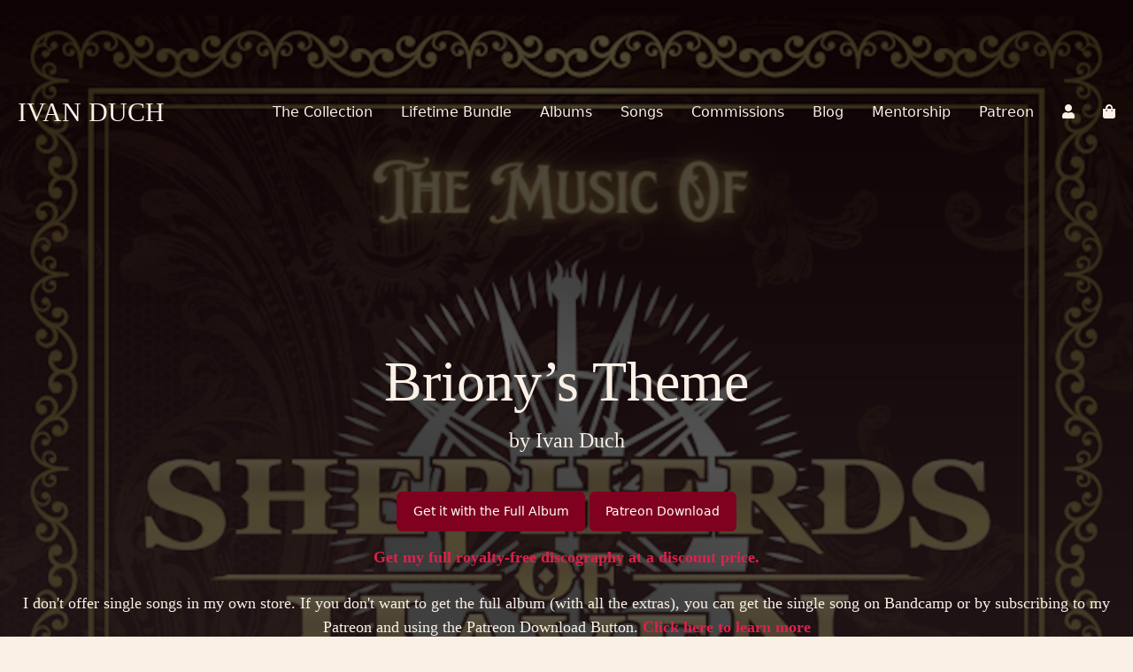

--- FILE ---
content_type: text/html; charset=UTF-8
request_url: https://ivanduch.com/songs/brionys-theme/
body_size: 22437
content:
<!DOCTYPE html><html lang="en-US"><head><script data-no-optimize="1">var litespeed_docref=sessionStorage.getItem("litespeed_docref");litespeed_docref&&(Object.defineProperty(document,"referrer",{get:function(){return litespeed_docref}}),sessionStorage.removeItem("litespeed_docref"));</script> <meta charset="UTF-8"><meta name="viewport" content="width=device-width"><link rel="profile" href="http://gmpg.org/xfn/11"><link rel="pingback" href="https://ivanduch.com/xmlrpc.php"><link rel="stylesheet" href="https://use.fontawesome.com/releases/v5.1.0/css/all.css" integrity="sha384-lKuwvrZot6UHsBSfcMvOkWwlCMgc0TaWr+30HWe3a4ltaBwTZhyTEggF5tJv8tbt" crossorigin="anonymous"><link rel="preconnect" href="https://fonts.gstatic.com"><meta name='robots' content='index, follow, max-image-preview:large, max-snippet:-1, max-video-preview:-1' /> <script data-cfasync="false" data-pagespeed-no-defer>var gtm4wp_datalayer_name = "dataLayer";
	var dataLayer = dataLayer || [];
	const gtm4wp_use_sku_instead = 0;
	const gtm4wp_currency = 'USD';
	const gtm4wp_product_per_impression = 10;
	const gtm4wp_clear_ecommerce = false;
	const gtm4wp_datalayer_max_timeout = 2000;</script>  <script id="google_gtagjs-js-consent-mode-data-layer" type="litespeed/javascript">window.dataLayer=window.dataLayer||[];function gtag(){dataLayer.push(arguments)}
gtag('consent','default',{"ad_personalization":"denied","ad_storage":"denied","ad_user_data":"denied","analytics_storage":"denied","functionality_storage":"denied","security_storage":"denied","personalization_storage":"denied","region":["AT","BE","BG","CH","CY","CZ","DE","DK","EE","ES","FI","FR","GB","GR","HR","HU","IE","IS","IT","LI","LT","LU","LV","MT","NL","NO","PL","PT","RO","SE","SI","SK"],"wait_for_update":500});window._googlesitekitConsentCategoryMap={"statistics":["analytics_storage"],"marketing":["ad_storage","ad_user_data","ad_personalization"],"functional":["functionality_storage","security_storage"],"preferences":["personalization_storage"]};window._googlesitekitConsents={"ad_personalization":"denied","ad_storage":"denied","ad_user_data":"denied","analytics_storage":"denied","functionality_storage":"denied","security_storage":"denied","personalization_storage":"denied","region":["AT","BE","BG","CH","CY","CZ","DE","DK","EE","ES","FI","FR","GB","GR","HR","HU","IE","IS","IT","LI","LT","LU","LV","MT","NL","NO","PL","PT","RO","SE","SI","SK"],"wait_for_update":500}</script> <title>Briony&#039;s Theme - Ivan Duch</title><link rel="canonical" href="https://ivanduch.com/songs/brionys-theme/" /><meta property="og:locale" content="en_US" /><meta property="og:type" content="article" /><meta property="og:title" content="Briony&#039;s Theme" /><meta property="og:description" content="So, I&#8217;ve been diving deep into Shepherds of Haven, and wow, it&#8217;s been a journey. This second volume has 15 tracks, and each one is inspired by the incredible universe Lena Nguyen has built—a mix of rebellion, ancient powers, and some seriously intense choices between light and darkness. The game&#8217;s world is vast, with all [&hellip;]" /><meta property="og:url" content="https://ivanduch.com/songs/brionys-theme/" /><meta property="og:site_name" content="Ivan Duch" /><meta property="article:modified_time" content="2024-03-25T13:46:58+00:00" /><meta property="og:image" content="https://ivanduch.com/wp-content/uploads/2024/03/cover.jpg" /><meta property="og:image:width" content="1400" /><meta property="og:image:height" content="1400" /><meta property="og:image:type" content="image/jpeg" /><meta name="twitter:card" content="summary_large_image" /><meta name="twitter:label1" content="Est. reading time" /><meta name="twitter:data1" content="2 minutes" /> <script type="application/ld+json" class="yoast-schema-graph">{"@context":"https://schema.org","@graph":[{"@type":"WebPage","@id":"https://ivanduch.com/songs/brionys-theme/","url":"https://ivanduch.com/songs/brionys-theme/","name":"Briony's Theme - Ivan Duch","isPartOf":{"@id":"https://ivanduch.com/#website"},"primaryImageOfPage":{"@id":"https://ivanduch.com/songs/brionys-theme/#primaryimage"},"image":{"@id":"https://ivanduch.com/songs/brionys-theme/#primaryimage"},"thumbnailUrl":"https://ivanduch.com/wp-content/uploads/2024/03/cover.jpg","datePublished":"2024-03-25T13:45:45+00:00","dateModified":"2024-03-25T13:46:58+00:00","breadcrumb":{"@id":"https://ivanduch.com/songs/brionys-theme/#breadcrumb"},"inLanguage":"en-US","potentialAction":[{"@type":"ReadAction","target":["https://ivanduch.com/songs/brionys-theme/"]}]},{"@type":"ImageObject","inLanguage":"en-US","@id":"https://ivanduch.com/songs/brionys-theme/#primaryimage","url":"https://ivanduch.com/wp-content/uploads/2024/03/cover.jpg","contentUrl":"https://ivanduch.com/wp-content/uploads/2024/03/cover.jpg","width":1400,"height":1400},{"@type":"BreadcrumbList","@id":"https://ivanduch.com/songs/brionys-theme/#breadcrumb","itemListElement":[{"@type":"ListItem","position":1,"name":"Home","item":"https://ivanduch.com/"},{"@type":"ListItem","position":2,"name":"Songs","item":"https://ivanduch.com/songs/"},{"@type":"ListItem","position":3,"name":"Briony&#8217;s Theme"}]},{"@type":"WebSite","@id":"https://ivanduch.com/#website","url":"https://ivanduch.com/","name":"Ivan Duch","description":"Fantasy music for dreamers","publisher":{"@id":"https://ivanduch.com/#/schema/person/24cdaa542200831ee9961c5bab67d86b"},"potentialAction":[{"@type":"SearchAction","target":{"@type":"EntryPoint","urlTemplate":"https://ivanduch.com/?s={search_term_string}"},"query-input":{"@type":"PropertyValueSpecification","valueRequired":true,"valueName":"search_term_string"}}],"inLanguage":"en-US"},{"@type":["Person","Organization"],"@id":"https://ivanduch.com/#/schema/person/24cdaa542200831ee9961c5bab67d86b","name":"Ivan Duch","image":{"@type":"ImageObject","inLanguage":"en-US","@id":"https://ivanduch.com/#/schema/person/image/","url":"https://ivanduch.com/wp-content/uploads/2022/04/cropped-favicon.png","contentUrl":"https://ivanduch.com/wp-content/uploads/2022/04/cropped-favicon.png","width":512,"height":512,"caption":"Ivan Duch"},"logo":{"@id":"https://ivanduch.com/#/schema/person/image/"},"sameAs":["http://ivanduch.com"]}]}</script> <link rel='dns-prefetch' href='//www.googletagmanager.com' /><link rel="alternate" title="oEmbed (JSON)" type="application/json+oembed" href="https://ivanduch.com/wp-json/oembed/1.0/embed?url=https%3A%2F%2Fivanduch.com%2Fsongs%2Fbrionys-theme%2F" /><link rel="alternate" title="oEmbed (XML)" type="text/xml+oembed" href="https://ivanduch.com/wp-json/oembed/1.0/embed?url=https%3A%2F%2Fivanduch.com%2Fsongs%2Fbrionys-theme%2F&#038;format=xml" /><style id='wp-img-auto-sizes-contain-inline-css' type='text/css'>img:is([sizes=auto i],[sizes^="auto," i]){contain-intrinsic-size:3000px 1500px}
/*# sourceURL=wp-img-auto-sizes-contain-inline-css */</style><link data-optimized="2" rel="stylesheet" href="https://ivanduch.com/wp-content/litespeed/css/8ef558a596a0359fdd05cd0b2b779dfd.css?ver=e18c9" /><style id='global-styles-inline-css' type='text/css'>:root{--wp--preset--aspect-ratio--square: 1;--wp--preset--aspect-ratio--4-3: 4/3;--wp--preset--aspect-ratio--3-4: 3/4;--wp--preset--aspect-ratio--3-2: 3/2;--wp--preset--aspect-ratio--2-3: 2/3;--wp--preset--aspect-ratio--16-9: 16/9;--wp--preset--aspect-ratio--9-16: 9/16;--wp--preset--color--black: #000000;--wp--preset--color--cyan-bluish-gray: #abb8c3;--wp--preset--color--white: #ffffff;--wp--preset--color--pale-pink: #f78da7;--wp--preset--color--vivid-red: #cf2e2e;--wp--preset--color--luminous-vivid-orange: #ff6900;--wp--preset--color--luminous-vivid-amber: #fcb900;--wp--preset--color--light-green-cyan: #7bdcb5;--wp--preset--color--vivid-green-cyan: #00d084;--wp--preset--color--pale-cyan-blue: #8ed1fc;--wp--preset--color--vivid-cyan-blue: #0693e3;--wp--preset--color--vivid-purple: #9b51e0;--wp--preset--color--primary: #df204d;--wp--preset--color--secondary: #14B8A6;--wp--preset--color--dark: #1F2937;--wp--preset--color--light: #F9FAFB;--wp--preset--gradient--vivid-cyan-blue-to-vivid-purple: linear-gradient(135deg,rgb(6,147,227) 0%,rgb(155,81,224) 100%);--wp--preset--gradient--light-green-cyan-to-vivid-green-cyan: linear-gradient(135deg,rgb(122,220,180) 0%,rgb(0,208,130) 100%);--wp--preset--gradient--luminous-vivid-amber-to-luminous-vivid-orange: linear-gradient(135deg,rgb(252,185,0) 0%,rgb(255,105,0) 100%);--wp--preset--gradient--luminous-vivid-orange-to-vivid-red: linear-gradient(135deg,rgb(255,105,0) 0%,rgb(207,46,46) 100%);--wp--preset--gradient--very-light-gray-to-cyan-bluish-gray: linear-gradient(135deg,rgb(238,238,238) 0%,rgb(169,184,195) 100%);--wp--preset--gradient--cool-to-warm-spectrum: linear-gradient(135deg,rgb(74,234,220) 0%,rgb(151,120,209) 20%,rgb(207,42,186) 40%,rgb(238,44,130) 60%,rgb(251,105,98) 80%,rgb(254,248,76) 100%);--wp--preset--gradient--blush-light-purple: linear-gradient(135deg,rgb(255,206,236) 0%,rgb(152,150,240) 100%);--wp--preset--gradient--blush-bordeaux: linear-gradient(135deg,rgb(254,205,165) 0%,rgb(254,45,45) 50%,rgb(107,0,62) 100%);--wp--preset--gradient--luminous-dusk: linear-gradient(135deg,rgb(255,203,112) 0%,rgb(199,81,192) 50%,rgb(65,88,208) 100%);--wp--preset--gradient--pale-ocean: linear-gradient(135deg,rgb(255,245,203) 0%,rgb(182,227,212) 50%,rgb(51,167,181) 100%);--wp--preset--gradient--electric-grass: linear-gradient(135deg,rgb(202,248,128) 0%,rgb(113,206,126) 100%);--wp--preset--gradient--midnight: linear-gradient(135deg,rgb(2,3,129) 0%,rgb(40,116,252) 100%);--wp--preset--font-size--small: 0.875rem;--wp--preset--font-size--medium: 20px;--wp--preset--font-size--large: 1.125rem;--wp--preset--font-size--x-large: 42px;--wp--preset--font-size--regular: 1.5rem;--wp--preset--font-size--xl: 1.25rem;--wp--preset--font-size--xxl: 1.5rem;--wp--preset--font-size--xxxl: 1.875rem;--wp--preset--spacing--20: 0.44rem;--wp--preset--spacing--30: 0.67rem;--wp--preset--spacing--40: 1rem;--wp--preset--spacing--50: 1.5rem;--wp--preset--spacing--60: 2.25rem;--wp--preset--spacing--70: 3.38rem;--wp--preset--spacing--80: 5.06rem;--wp--preset--shadow--natural: 6px 6px 9px rgba(0, 0, 0, 0.2);--wp--preset--shadow--deep: 12px 12px 50px rgba(0, 0, 0, 0.4);--wp--preset--shadow--sharp: 6px 6px 0px rgba(0, 0, 0, 0.2);--wp--preset--shadow--outlined: 6px 6px 0px -3px rgb(255, 255, 255), 6px 6px rgb(0, 0, 0);--wp--preset--shadow--crisp: 6px 6px 0px rgb(0, 0, 0);}:root { --wp--style--global--content-size: 960px;--wp--style--global--wide-size: 1280px; }:where(body) { margin: 0; }.wp-site-blocks > .alignleft { float: left; margin-right: 2em; }.wp-site-blocks > .alignright { float: right; margin-left: 2em; }.wp-site-blocks > .aligncenter { justify-content: center; margin-left: auto; margin-right: auto; }:where(.is-layout-flex){gap: 0.5em;}:where(.is-layout-grid){gap: 0.5em;}.is-layout-flow > .alignleft{float: left;margin-inline-start: 0;margin-inline-end: 2em;}.is-layout-flow > .alignright{float: right;margin-inline-start: 2em;margin-inline-end: 0;}.is-layout-flow > .aligncenter{margin-left: auto !important;margin-right: auto !important;}.is-layout-constrained > .alignleft{float: left;margin-inline-start: 0;margin-inline-end: 2em;}.is-layout-constrained > .alignright{float: right;margin-inline-start: 2em;margin-inline-end: 0;}.is-layout-constrained > .aligncenter{margin-left: auto !important;margin-right: auto !important;}.is-layout-constrained > :where(:not(.alignleft):not(.alignright):not(.alignfull)){max-width: var(--wp--style--global--content-size);margin-left: auto !important;margin-right: auto !important;}.is-layout-constrained > .alignwide{max-width: var(--wp--style--global--wide-size);}body .is-layout-flex{display: flex;}.is-layout-flex{flex-wrap: wrap;align-items: center;}.is-layout-flex > :is(*, div){margin: 0;}body .is-layout-grid{display: grid;}.is-layout-grid > :is(*, div){margin: 0;}body{padding-top: 0px;padding-right: 0px;padding-bottom: 0px;padding-left: 0px;}a:where(:not(.wp-element-button)){text-decoration: underline;}:root :where(.wp-element-button, .wp-block-button__link){background-color: #32373c;border-width: 0;color: #fff;font-family: inherit;font-size: inherit;font-style: inherit;font-weight: inherit;letter-spacing: inherit;line-height: inherit;padding-top: calc(0.667em + 2px);padding-right: calc(1.333em + 2px);padding-bottom: calc(0.667em + 2px);padding-left: calc(1.333em + 2px);text-decoration: none;text-transform: inherit;}.has-black-color{color: var(--wp--preset--color--black) !important;}.has-cyan-bluish-gray-color{color: var(--wp--preset--color--cyan-bluish-gray) !important;}.has-white-color{color: var(--wp--preset--color--white) !important;}.has-pale-pink-color{color: var(--wp--preset--color--pale-pink) !important;}.has-vivid-red-color{color: var(--wp--preset--color--vivid-red) !important;}.has-luminous-vivid-orange-color{color: var(--wp--preset--color--luminous-vivid-orange) !important;}.has-luminous-vivid-amber-color{color: var(--wp--preset--color--luminous-vivid-amber) !important;}.has-light-green-cyan-color{color: var(--wp--preset--color--light-green-cyan) !important;}.has-vivid-green-cyan-color{color: var(--wp--preset--color--vivid-green-cyan) !important;}.has-pale-cyan-blue-color{color: var(--wp--preset--color--pale-cyan-blue) !important;}.has-vivid-cyan-blue-color{color: var(--wp--preset--color--vivid-cyan-blue) !important;}.has-vivid-purple-color{color: var(--wp--preset--color--vivid-purple) !important;}.has-primary-color{color: var(--wp--preset--color--primary) !important;}.has-secondary-color{color: var(--wp--preset--color--secondary) !important;}.has-dark-color{color: var(--wp--preset--color--dark) !important;}.has-light-color{color: var(--wp--preset--color--light) !important;}.has-black-background-color{background-color: var(--wp--preset--color--black) !important;}.has-cyan-bluish-gray-background-color{background-color: var(--wp--preset--color--cyan-bluish-gray) !important;}.has-white-background-color{background-color: var(--wp--preset--color--white) !important;}.has-pale-pink-background-color{background-color: var(--wp--preset--color--pale-pink) !important;}.has-vivid-red-background-color{background-color: var(--wp--preset--color--vivid-red) !important;}.has-luminous-vivid-orange-background-color{background-color: var(--wp--preset--color--luminous-vivid-orange) !important;}.has-luminous-vivid-amber-background-color{background-color: var(--wp--preset--color--luminous-vivid-amber) !important;}.has-light-green-cyan-background-color{background-color: var(--wp--preset--color--light-green-cyan) !important;}.has-vivid-green-cyan-background-color{background-color: var(--wp--preset--color--vivid-green-cyan) !important;}.has-pale-cyan-blue-background-color{background-color: var(--wp--preset--color--pale-cyan-blue) !important;}.has-vivid-cyan-blue-background-color{background-color: var(--wp--preset--color--vivid-cyan-blue) !important;}.has-vivid-purple-background-color{background-color: var(--wp--preset--color--vivid-purple) !important;}.has-primary-background-color{background-color: var(--wp--preset--color--primary) !important;}.has-secondary-background-color{background-color: var(--wp--preset--color--secondary) !important;}.has-dark-background-color{background-color: var(--wp--preset--color--dark) !important;}.has-light-background-color{background-color: var(--wp--preset--color--light) !important;}.has-black-border-color{border-color: var(--wp--preset--color--black) !important;}.has-cyan-bluish-gray-border-color{border-color: var(--wp--preset--color--cyan-bluish-gray) !important;}.has-white-border-color{border-color: var(--wp--preset--color--white) !important;}.has-pale-pink-border-color{border-color: var(--wp--preset--color--pale-pink) !important;}.has-vivid-red-border-color{border-color: var(--wp--preset--color--vivid-red) !important;}.has-luminous-vivid-orange-border-color{border-color: var(--wp--preset--color--luminous-vivid-orange) !important;}.has-luminous-vivid-amber-border-color{border-color: var(--wp--preset--color--luminous-vivid-amber) !important;}.has-light-green-cyan-border-color{border-color: var(--wp--preset--color--light-green-cyan) !important;}.has-vivid-green-cyan-border-color{border-color: var(--wp--preset--color--vivid-green-cyan) !important;}.has-pale-cyan-blue-border-color{border-color: var(--wp--preset--color--pale-cyan-blue) !important;}.has-vivid-cyan-blue-border-color{border-color: var(--wp--preset--color--vivid-cyan-blue) !important;}.has-vivid-purple-border-color{border-color: var(--wp--preset--color--vivid-purple) !important;}.has-primary-border-color{border-color: var(--wp--preset--color--primary) !important;}.has-secondary-border-color{border-color: var(--wp--preset--color--secondary) !important;}.has-dark-border-color{border-color: var(--wp--preset--color--dark) !important;}.has-light-border-color{border-color: var(--wp--preset--color--light) !important;}.has-vivid-cyan-blue-to-vivid-purple-gradient-background{background: var(--wp--preset--gradient--vivid-cyan-blue-to-vivid-purple) !important;}.has-light-green-cyan-to-vivid-green-cyan-gradient-background{background: var(--wp--preset--gradient--light-green-cyan-to-vivid-green-cyan) !important;}.has-luminous-vivid-amber-to-luminous-vivid-orange-gradient-background{background: var(--wp--preset--gradient--luminous-vivid-amber-to-luminous-vivid-orange) !important;}.has-luminous-vivid-orange-to-vivid-red-gradient-background{background: var(--wp--preset--gradient--luminous-vivid-orange-to-vivid-red) !important;}.has-very-light-gray-to-cyan-bluish-gray-gradient-background{background: var(--wp--preset--gradient--very-light-gray-to-cyan-bluish-gray) !important;}.has-cool-to-warm-spectrum-gradient-background{background: var(--wp--preset--gradient--cool-to-warm-spectrum) !important;}.has-blush-light-purple-gradient-background{background: var(--wp--preset--gradient--blush-light-purple) !important;}.has-blush-bordeaux-gradient-background{background: var(--wp--preset--gradient--blush-bordeaux) !important;}.has-luminous-dusk-gradient-background{background: var(--wp--preset--gradient--luminous-dusk) !important;}.has-pale-ocean-gradient-background{background: var(--wp--preset--gradient--pale-ocean) !important;}.has-electric-grass-gradient-background{background: var(--wp--preset--gradient--electric-grass) !important;}.has-midnight-gradient-background{background: var(--wp--preset--gradient--midnight) !important;}.has-small-font-size{font-size: var(--wp--preset--font-size--small) !important;}.has-medium-font-size{font-size: var(--wp--preset--font-size--medium) !important;}.has-large-font-size{font-size: var(--wp--preset--font-size--large) !important;}.has-x-large-font-size{font-size: var(--wp--preset--font-size--x-large) !important;}.has-regular-font-size{font-size: var(--wp--preset--font-size--regular) !important;}.has-xl-font-size{font-size: var(--wp--preset--font-size--xl) !important;}.has-xxl-font-size{font-size: var(--wp--preset--font-size--xxl) !important;}.has-xxxl-font-size{font-size: var(--wp--preset--font-size--xxxl) !important;}
/*# sourceURL=global-styles-inline-css */</style><style id='woocommerce-inline-inline-css' type='text/css'>.woocommerce form .form-row .required { visibility: visible; }
/*# sourceURL=woocommerce-inline-inline-css */</style> <script type="litespeed/javascript" data-src="https://ivanduch.com/wp-includes/js/jquery/jquery.min.js" id="jquery-core-js"></script> <script id="wc-add-to-cart-js-extra" type="litespeed/javascript">var wc_add_to_cart_params={"ajax_url":"/wp-admin/admin-ajax.php","wc_ajax_url":"/?wc-ajax=%%endpoint%%","i18n_view_cart":"View cart","cart_url":"https://ivanduch.com/cart/","is_cart":"","cart_redirect_after_add":"no"}</script> 
 <script type="litespeed/javascript" data-src="https://www.googletagmanager.com/gtag/js?id=G-3CNCMZ9X6C" id="google_gtagjs-js"></script> <script id="google_gtagjs-js-after" type="litespeed/javascript">window.dataLayer=window.dataLayer||[];function gtag(){dataLayer.push(arguments)}
gtag("set","linker",{"domains":["ivanduch.com"]});gtag("js",new Date());gtag("set","developer_id.dZTNiMT",!0);gtag("config","G-3CNCMZ9X6C",{"googlesitekit_post_type":"songs"});window._googlesitekit=window._googlesitekit||{};window._googlesitekit.throttledEvents=[];window._googlesitekit.gtagEvent=(name,data)=>{var key=JSON.stringify({name,data});if(!!window._googlesitekit.throttledEvents[key]){return}window._googlesitekit.throttledEvents[key]=!0;setTimeout(()=>{delete window._googlesitekit.throttledEvents[key]},5);gtag("event",name,{...data,event_source:"site-kit"})}</script> <link rel="https://api.w.org/" href="https://ivanduch.com/wp-json/" /><link rel="alternate" title="JSON" type="application/json" href="https://ivanduch.com/wp-json/wp/v2/songs/6510" /><link rel="EditURI" type="application/rsd+xml" title="RSD" href="https://ivanduch.com/xmlrpc.php?rsd" /><meta name="generator" content="WordPress 6.9" /><meta name="generator" content="WooCommerce 10.4.3" /><link rel='shortlink' href='https://ivanduch.com/?p=6510' /><meta name="generator" content="Site Kit by Google 1.171.0" /><style>@font-face {
            font-family: 'Libre Franklin Extra Bold';
            src: url('https://ivanduch.com/wp-content/plugins/patreon-connect/assets/fonts/librefranklin-extrabold-webfont.woff2') format('woff2'),
                 url('https://ivanduch.com/wp-content/plugins/patreon-connect/assets/fonts/librefranklin-extrabold-webfont.woff') format('woff');
            font-weight: bold;
            }</style>
 <script data-cfasync="false" data-pagespeed-no-defer>var dataLayer_content = {"pagePostType":"songs","pagePostType2":"single-songs","pagePostAuthor":"Ivan Duch","cartContent":{"totals":{"applied_coupons":[],"discount_total":0,"subtotal":0,"total":0},"items":[]}};
	dataLayer.push( dataLayer_content );</script> <script data-cfasync="false" data-pagespeed-no-defer>(function(w,d,s,l,i){w[l]=w[l]||[];w[l].push({'gtm.start':
new Date().getTime(),event:'gtm.js'});var f=d.getElementsByTagName(s)[0],
j=d.createElement(s),dl=l!='dataLayer'?'&l='+l:'';j.async=true;j.src=
'//www.googletagmanager.com/gtm.js?id='+i+dl;f.parentNode.insertBefore(j,f);
})(window,document,'script','dataLayer','GTM-54VS3VH');</script> <meta name="google-site-verification" content="6xOaxB6xRqhhW7k_C0k3CQL0-jCEdHM-XviyuYfdTHE" />
<noscript><style>.woocommerce-product-gallery{ opacity: 1 !important; }</style></noscript><meta name="google-adsense-platform-account" content="ca-host-pub-2644536267352236"><meta name="google-adsense-platform-domain" content="sitekit.withgoogle.com">
<style type="text/css" id="filter-everything-inline-css">.wpc-orderby-select{width:100%}.wpc-filters-open-button-container{display:none}.wpc-debug-message{padding:16px;font-size:14px;border:1px dashed #ccc;margin-bottom:20px}.wpc-debug-title{visibility:hidden}.wpc-button-inner,.wpc-chip-content{display:flex;align-items:center}.wpc-icon-html-wrapper{position:relative;margin-right:10px;top:2px}.wpc-icon-html-wrapper span{display:block;height:1px;width:18px;border-radius:3px;background:#2c2d33;margin-bottom:4px;position:relative}span.wpc-icon-line-1:after,span.wpc-icon-line-2:after,span.wpc-icon-line-3:after{content:"";display:block;width:3px;height:3px;border:1px solid #2c2d33;background-color:#fff;position:absolute;top:-2px;box-sizing:content-box}span.wpc-icon-line-3:after{border-radius:50%;left:2px}span.wpc-icon-line-1:after{border-radius:50%;left:5px}span.wpc-icon-line-2:after{border-radius:50%;left:12px}body .wpc-filters-open-button-container a.wpc-filters-open-widget,body .wpc-filters-open-button-container a.wpc-open-close-filters-button{display:inline-block;text-align:left;border:1px solid #2c2d33;border-radius:2px;line-height:1.5;padding:7px 12px;background-color:transparent;color:#2c2d33;box-sizing:border-box;text-decoration:none!important;font-weight:400;transition:none;position:relative}@media screen and (max-width:768px){.wpc_show_bottom_widget .wpc-filters-open-button-container,.wpc_show_open_close_button .wpc-filters-open-button-container{display:block}.wpc_show_bottom_widget .wpc-filters-open-button-container{margin-top:1em;margin-bottom:1em}}</style> <script type="litespeed/javascript">(function(w,d,s,l,i){w[l]=w[l]||[];w[l].push({'gtm.start':new Date().getTime(),event:'gtm.js'});var f=d.getElementsByTagName(s)[0],j=d.createElement(s),dl=l!='dataLayer'?'&l='+l:'';j.async=!0;j.src='https://www.googletagmanager.com/gtm.js?id='+i+dl;f.parentNode.insertBefore(j,f)})(window,document,'script','dataLayer','GTM-54VS3VH')</script> <link rel="icon" href="https://ivanduch.com/wp-content/uploads/2022/04/cropped-favicon-32x32.png" sizes="32x32" /><link rel="icon" href="https://ivanduch.com/wp-content/uploads/2022/04/cropped-favicon-192x192.png" sizes="192x192" /><link rel="apple-touch-icon" href="https://ivanduch.com/wp-content/uploads/2022/04/cropped-favicon-180x180.png" /><meta name="msapplication-TileImage" content="https://ivanduch.com/wp-content/uploads/2022/04/cropped-favicon-270x270.png" /><style type="text/css" id="wp-custom-css">.woocommerce-shop .add_to_cart_button {
	display: none !important;
}

.woocommerce-shop .wrap {
	display: none;
}

.woocommerce-store-notice, .p-demo_store {
	background-color: #df204d !important;
}

.coupon #coupon_code {
	width: 120px !important;
}

#wpc_filters_widget-2 > div > div.wpc-filters-widget-content > div.wpc-filters-widget-containers-wrapper > div.wpc-filters-scroll-container > div > div.wpc-filters-section.wpc-filters-section-2612.wpc-filter-duration.wpc-filter-post_meta_num.wpc-filter-layout-range > div.wpc-filter-content.wpc-filter-duration {
	padding-bottom: 20px
}

#comments {
    display: block;
}

.woocommerce .products .star-rating {
    display: block;
    margin: 10px auto; 
    float: none;
}
section.bg-smoke:nth-child(3) {
	background-size:cover;
}

a:where(:not(.wp-element-button)) {
  text-decoration: none;
}

/* Tips */ 

#wooot_order_tip_form {
	  padding: 1em 2em 1em 3.5em;
    margin: 0 0 2em;
    position: relative;
    background-color: #f7f6f7;
    color: #515151;
    border-top: 3px solid #a46497;
    list-style: none outside;
    width: auto;
    word-wrap: break-word;
} 

.order_tip_title {
	margin-bottom: 10px
	
}
.woo_order_tip {
    display: inline-block;
    vertical-align: middle;
    margin: 0 0 1rem;
    margin-right: 0;
    padding: 1em 1.2em;
    border: 1px solid transparent;
    border-radius: 6px;
    transition: all .25s ease-out,color .25s ease-out;
    font-family: inherit;
    font-size: .9rem;
    -webkit-appearance: none;
    line-height: 1;
    text-align: center;
    cursor: pointer;
    background-color: rgb(223 32 77/var(--tw-bg-opacity));
    color: #fff;
}

#woo_order_tip_custom {
	display: none;
}

article>*:not(.entry-content), .entry-content>* {
	padding: 5px;
}

#commentform {
	max-width: 100%;
}

.mailster-form .mailster-wrapper {
    position: relative;
    margin-bottom: 14px !important;
    transition: opacity .15s ease-in-out;
}

#content > main > section.background-milky.py-32
{
	background-size:cover;
}

#mailster-id-490608 {
  display: inline-block;
  vertical-align: middle;
  margin: 2rem 0 1rem 0;
  margin-right: 0px;
  padding: 1em 1.2em;
  border: 1px solid transparent;
  border-radius: 6px;
  transition: all 0.25s ease-out, color 0.25s ease-out;
  font-family: inherit;
  font-size: 0.9rem;
  -webkit-appearance: none;
  line-height: 1;
  text-align: center;
  cursor: pointer;  
	background-color: rgb(128 0 32 / var(--tw-bg-opacity));
  color: white;
}</style> <script type="litespeed/javascript" data-src="https://www.googletagmanager.com/gtag/js?id=AW-945445329"></script> <script type="litespeed/javascript">window.dataLayer=window.dataLayer||[];function gtag(){dataLayer.push(arguments)}
gtag('consent','default',{analytics_storage:'denied',ad_storage:'denied',ad_user_data:'denied',ad_personalization:'denied',region:['AT','BE','BG','HR','CY','CZ','DK','EE','FI','FR','DE','GR','HU','IS','IE','IT','LV','LI','LT','LU','MT','NL','NO','PL','PT','RO','SK','SI','ES','SE','GB','CH'],wait_for_update:500,});gtag('js',new Date());gtag('set','developer_id.dOGY3NW',!0);gtag("config","AW-945445329",{"groups":"GLA","send_page_view":!1})</script> </head><body class="wp-singular songs-template-default single single-songs postid-6510 wp-theme-ivanduch-1 flex flex-col min-h-screen bg-white text-gray-900 antialiased theme-ivanduch-1 woocommerce-no-js wpc_show_open_close_button"><noscript><iframe data-lazyloaded="1" src="about:blank" data-litespeed-src="https://www.googletagmanager.com/ns.html?id=GTM-54VS3VH" height="0" width="0" style="display:none;visibility:hidden" aria-hidden="true"></iframe></noscript><div id="page" class="min-h-screen flex flex-col"><header class="nav bg-black lg:absolute lg:bg-transparent w-full text-white py-5 md:py-10 lg:py-20 z-20 px-5"><div class="container mx-auto"><div class="lg:flex lg:justify-between lg:items-center py-6"><div class="flex justify-between items-center"><div><div class="text-lg uppercase">
<a href="https://ivanduch.com" class="text-3xl font-display uppercase">
Ivan Duch								</a></div></div><div class="lg:hidden">
<a href="#" aria-label="Toggle navigation" id="primary-menu-toggle">
<svg viewBox="0 0 20 20" class="inline-block w-6 h-6" version="1.1"
xmlns="http://www.w3.org/2000/svg" xmlns:xlink="http://www.w3.org/1999/xlink">
<g stroke="none" stroke-width="1" fill="currentColor" fill-rule="evenodd">
<g id="icon-shape">
<path d="M0,3 L20,3 L20,5 L0,5 L0,3 Z M0,9 L20,9 L20,11 L0,11 L0,9 Z M0,15 L20,15 L20,17 L0,17 L0,15 Z"
id="Combined-Shape"></path>
</g>
</g>
</svg>
</a></div></div><div id="primary-menu" class="hidden bg-gray-100 mt-4 p-4 lg:mt-0 lg:p-0 lg:bg-transparent lg:block"><ul id="menu-primary" class="lg:flex lg:-mx-4"><li id="menu-item-971" class="menu-item menu-item-type-post_type menu-item-object-page menu-item-971 lg:mx-4"><a href="https://ivanduch.com/the-collection/">The Collection</a></li><li id="menu-item-7189" class="menu-item menu-item-type-post_type menu-item-object-page menu-item-7189 lg:mx-4"><a href="https://ivanduch.com/lifetime-bundle/">Lifetime Bundle</a></li><li id="menu-item-1284" class="menu-item menu-item-type-post_type menu-item-object-page menu-item-1284 lg:mx-4"><a href="https://ivanduch.com/albums/">Albums</a></li><li id="menu-item-2803" class="menu-item menu-item-type-post_type menu-item-object-page menu-item-2803 lg:mx-4"><a href="https://ivanduch.com/songs/">Songs</a></li><li id="menu-item-967" class="menu-item menu-item-type-post_type menu-item-object-page menu-item-967 lg:mx-4"><a href="https://ivanduch.com/commissions/">Commissions</a></li><li id="menu-item-1195" class="menu-item menu-item-type-post_type menu-item-object-page current_page_parent menu-item-1195 lg:mx-4"><a href="https://ivanduch.com/blog/">Blog</a></li><li id="menu-item-7978" class="menu-item menu-item-type-post_type menu-item-object-page menu-item-7978 lg:mx-4"><a href="https://ivanduch.com/learn-fantasy-and-video-game-music-composition/">Mentorship</a></li><li id="menu-item-5008" class="menu-item menu-item-type-custom menu-item-object-custom menu-item-5008 lg:mx-4"><a href="https://patreon.com/ivanduch">Patreon</a></li><li id="menu-item-1485" class="menu-item menu-item-type-post_type menu-item-object-page menu-item-1485 lg:mx-4"><a href="https://ivanduch.com/my-account/"><i class="fas fa-user"></i></a></li><li id="menu-item-1486" class="menu-item menu-item-type-post_type menu-item-object-page menu-item-1486 lg:mx-4"><a href="https://ivanduch.com/cart/"><i class="fas fa-shopping-bag"></i></a></li></ul></div></div></div></header><div id="content" class="site-content flex-grow"><main class="my-0 py-0 "><div class="bg-cover w-full h-screen article-hero relative" style="background-image: url('https://ivanduch.com/wp-content/uploads/2024/03/cover.jpg')"><div class="overlay"></div><div class="container mx-auto relative z-10 lg:pt-32 pb-24 lg:pb-0"><h1 class="text-center mx-auto max-w-4xl pt-12 lg:pt-64 text-4xl sm:text-5xl md:text-6xl text-white">
Briony&#8217;s Theme</h1><h3 class="text-center mx-auto max-w-4xl text-4xl sm:text-5xl md:text-2xl text-white">by Ivan Duch</h3><div class="text-center mt-10">
<a id="premium-button" class="button" href="https://ivanduch.com/albums/shepherds-of-haven-volume-2-ost/" target="_blank">Get it with the Full Album</a>
<a id="premium-button" class="button" href="https://www.patreon.com/file?h=101029012&#038;i=18230056" target="_blank">Patreon Download</a><p><b><a href="/albums/full-discography" target="_blank">Get my full royalty-free discography at a discount price.</a></b></p><p class="text-white">I don't offer single songs in my own store. If you don't want to get the full album (with all the extras), you can get the single song on Bandcamp or by subscribing to my Patreon and using the Patreon Download Button. <a href="#single-song"><b>Click here to learn more</b></a></p></div></div></div><div class="gradient-black-1 text-white "><div class="album-content flex flex-wrap container mx-auto px-5 py-20"><div class="w-full h-auto md:w-4/12">
<button onclick="window.history.back()" class="bg-transparent border-none font-bold mb-10">&larr; Back to songs</button>
<img data-lazyloaded="1" src="[data-uri]" width="1400" height="1400" data-src="https://ivanduch.com/wp-content/uploads/2024/03/cover.jpg" class="attachment-full size-full wp-post-image" alt="" decoding="async" fetchpriority="high" data-srcset="https://ivanduch.com/wp-content/uploads/2024/03/cover.jpg 1400w, https://ivanduch.com/wp-content/uploads/2024/03/cover-300x300.jpg 300w, https://ivanduch.com/wp-content/uploads/2024/03/cover-1024x1024.jpg 1024w, https://ivanduch.com/wp-content/uploads/2024/03/cover-150x150.jpg 150w, https://ivanduch.com/wp-content/uploads/2024/03/cover-768x768.jpg 768w, https://ivanduch.com/wp-content/uploads/2024/03/cover-600x600.jpg 600w, https://ivanduch.com/wp-content/uploads/2024/03/cover-100x100.jpg 100w" data-sizes="(max-width: 1400px) 100vw, 1400px" /><ul class="mt-10 "><li><h5 class="font-bold inline">Album:</h5>
<span class="inline ml-2"> Shepherds of Haven, Volume 2</span></li><li><h5 class="font-bold inline">Artist:</h5>
<span class="inline ml-2"> Ivan Duch</span></li><li><h5 class="font-bold inline">Duration:</h5>
<span class="inline ml-2"> 2 minutes</span></li><li><h5 class="font-bold inline">Release Date:</h5>
<span class="inline ml-2"> 25/03/2024</span></li><li><h5 class="font-bold inline pt-5">Moods:</h5>
<a class="tag mr-2 inline" href="/songs/?moods=happy"><tag class="text-xs">Happy</tag></a><a class="tag mr-2 inline" href="/songs/?moods=peaceful"><tag class="text-xs">Peaceful</tag></a><a class="tag mr-2 inline" href="/songs/?moods=upbeat"><tag class="text-xs">Upbeat</tag></a></li><li><h5 class="font-bold inline pt-5">Genre:</h5>
<a class="tag mr-2 inline" href="/songs/?genres=orchestral"><tag class="text-xs">Orchestral</tag></a></li></ul></div><div class="hidden md:block md:w-1/12"></div><div class="w-full md:w-7/12 text-black px-5"><div class="lg:text-justify pt-12 lg:pt-0 leading-loose mb-12 text-lg text-white"><h2 id="bandcamp_link" class="text-2xl mt-10 mb-5">Listen</h2><iframe data-lazyloaded="1" src="about:blank" style="border: 0; width: 100%; height: 42px;" data-litespeed-src="https://bandcamp.com/EmbeddedPlayer/album=2239299824/size=small/bgcol=ffffff/linkcol=0687f5/track=3830461035/transparent=true/" seamless></iframe>
<br><h2 class="text-2xl">About this Song</h2><p>So, I&#8217;ve been diving deep into Shepherds of Haven, and wow, it&#8217;s been a journey. This second volume has 15 tracks, and each one is inspired by the incredible universe Lena Nguyen has built—a mix of rebellion, ancient powers, and some seriously intense choices between light and darkness.</p><p>The game&#8217;s world is vast, with all these races like the Ket, Mages, Elves, and more, and it&#8217;s set in this huge continent with its own tensions and histories. I&#8217;ve tried to capture some of that richness and depth in the music—those echoes of old rituals, whispers of gods, and moments of hope amidst oppression.</p><p>Lena&#8217;s narrative really drew me in. The way she delves into themes like freedom, rebellion, and choice got my creative juices flowing. And while the game has its dark moments (watch out for those Inquisitors!), there&#8217;s also a lot of heart and camaraderie.</p><p>I&#8217;m excited for you all to hear &#8220;Shepherds of Haven Volume 2.&#8221; It&#8217;s a bit of my journey into Lena&#8217;s world, and I hope it resonates with you as much as the game and story do with me.</p><p>For those who want to delve deeper, check out Shepherds of Haven and Lena Nguyen&#8217;s site. There&#8217;s a lot to discover!<br><br>Check out Lena&#8217;s work in the following links:</p><p><a href="https://shepherdsofhaven.com/">https://shepherdsofhaven.com/</a></p><p><a href="https://www.lena-nguyen.com/">https://www.lena-nguyen.com/</a></p><div class=""><h2 class="mt-10 mb-5">Share:</h2><div id="share-box">
<a href="https://www.facebook.com/sharer/sharer.php?u=https://ivanduch.com/songs/brionys-theme/" onclick="window.open(this.href, 'mywin',
'left=20,top=20,width=500,height=500,toolbar=1,resizable=0'); return false;">
<i class="fab fa-facebook-square share-button"> <span class="sr-only">facebook</span></i>
</a><a href="https://twitter.com/intent/tweet?text=Briony&#8217;s Theme&url=https://ivanduch.com/songs/brionys-theme/" onclick="window.open(this.href, 'mywin',
'left=20,top=20,width=500,height=500,toolbar=1,resizable=0'); return false;">
<i class="fab fa-twitter share-button ml-5"><span class="sr-only">twitter</span></i>
</a><a href="http://www.reddit.com/submit?url=https://ivanduch.com/songs/brionys-theme/" onclick="window.open(this.href, 'mywin',
'left=20,top=20,width=900,height=500,toolbar=1,resizable=0'); return false;">
<i class="fab fa-reddit share-button ml-5"><span class="sr-only">reddit</span></i>
</a><a href="https://www.linkedin.com/shareArticle?mini=true&url=https://ivanduch.com/songs/brionys-theme/&title=Briony&#8217;s Theme" onclick="window.open(this.href, 'mywin',
'left=20,top=20,width=500,height=500,toolbar=1,resizable=0'); return false;">
<i class="fab fa-linkedin share-button ml-5"><span class="sr-only">linkedin</span></i>
</a><a href="mailto:?subject=Briony&#8217;s Theme&amp;body=Check out this site https://ivanduch.com/songs/brionys-theme/">
<i class="fab fa-envelope fa share-button ml-5"><span class="sr-only">email</span></i>
</a></div></div><div class="my-12"><h2>Get all my free songs</h2>
<a href="/the-collection" target="_blank" class="button">Download The Collection</a></div><div id="single-song" class="my-12"><h2>Want to purchase single songs?</h2><p>I normally recommend you get my full albums, so you can get all the extras I include in my full releases (like stems). But if you're just after one specific song, I recommend you get them on my Bandcamp. <a href="#bandcamp_link"><b>You can use the link in the audio player above</b></a> or just check out my store using the button below. You can also use the Patreon Download button on my store to download single songs if you're subscribed to my Patreon (you need to be logged into your Patreon account for it to work).</p>
<a href="https://ivanduch.bandcamp.com" target="_blank" class="button">Check out my Bandcamp</a></div><h5 class="font-bold pt-5">Tags:</h5><a class="tag mr-2 inline" href="/songs/?_tags=character-theme"><tag class="text-xs">Character Theme</tag></a><a class="tag mr-2 inline" href="/songs/?_tags=town-music"><tag class="text-xs">Town Music</tag></a></div><div class="mt-6"></div></div></div></div><div class="py-24 gradient-black-2 text-white pb-56"><div class="max-w-7xl mx-auto px-4 sm:px-6 lg:px-8"><div class="lg:text-center"><h3 class="text-accent tracking-wide uppercase">Royalty Free Fantasy Music</h3><h2 class="mt-2 text-3xl leading-8 font-display tracking-tight text-white sm:text-4xl">
Frequently Asked Questions</h2><p class="mt-4 max-w-2xl text-xl text-white lg:mx-auto">
I offer an ever growing selection of royalty free fantasy music. Please read the following before downloading it:</p></div><div class="mt-10"><dl class="space-y-10 md:space-y-0 md:grid md:grid-cols-2 md:gap-x-8 md:gap-y-10"><div class="flex"><div class="ml-4"><dt class="text-lg leading-6 font-medium text-white">
I love what you do. Is there any way to contribute?</dt><dd class="mt-2 text-base text-white">
Of course! I'm a full time composer, and I recognize it can be difficult to make a living out of it at times, specially releasing so much music for free. So any sort support you can give is always welcome. You can also support me on <a href="https://www.patreon.com/ivanduch" target="_blank" class="text-accent">Patreon</a> and <a href="https://ko-fi.com/ivanduch" target="_blank" class="text-accent">Ko-fi</a>.</dd></div></div><div class="flex"><div class="ml-4"><dt class="text-lg leading-6 font-medium text-white">
Is it totally free?</dt><dd class="mt-2 text-base text-white">
Yep, it's totally free if the song is tagged as free and as long as you credit me. Check out the <a href="/licensing"><b>license info page</b></a> for more details on proper attribution. If you can't credit me for any reason you'll need subscribe to my Patreon or pay a one-time license, contact me if that's the case. If you feel like your project can afford paying for music, please consider supporting me on Patreon or Ko-fi.</dd></div></div><div class="flex"><div class="ml-4"><dt class="text-lg leading-6 font-medium text-white">
What are Stems?</dt><dd class="mt-2 text-base text-white">
Stems are included for my Patron's exclusive content. Ever wanted to remove an instrument you don't like from a song? You can do that with audio stems. The stems are audio files for the specific instrument families (woodwinds, brass, etc) in the songs. You can mix our tracks the way you need them. For instance, you might only need the percussion for a specific scene.</dd></div></div><div class="flex"><div class="ml-4"><dt class="text-lg leading-6 font-medium text-white">
What is Royalty Free Music?</dt><dd class="mt-2 text-base text-white">
Royalty free music means that you get a license to use a piece of music, not repeatedly on a per-use basis. Normally such licenses are paid but as long as you credit me properly you can use it for free.</dd></div></div><div class="flex"><div class="ml-4"><dt class="text-lg leading-6 font-medium text-white">
What sort of music rights do I get?</dt><dd class="mt-2 text-base text-white">
By downloading my free songs you become the owner of a non-exclusive license. <b>Such license does not include releasing and distributing my music as stand-alone tracks or albums </b>. And also means I can keep on distributing the songs to other content creators to use in their projects.</dd></div></div><div class="flex"><div class="ml-4"><dt class="text-lg leading-6 font-medium text-white">
Do you offer Exclusive Licenses or other sort of music rights?</dt><dd class="mt-2 text-base text-white">
<b>If you're in need of exclusive and original music for your project check out my <a target="_blank" class="text-accent" href="https://ivanduch.com/commissions"> commisions page</a></b>, I also write original music for media and video games. The terms of the contract can be arranged in different ways, depending on your project's needs.</dd></div></div><div class="flex"><div class="ml-4"><dt class="text-lg leading-6 font-medium text-white">
Do I have to give credit when using your songs?</dt><dd class="mt-2 text-base text-white">
Yes. Attribution is strictly required for the free license. Patrons on the $10 and above, and those who buy special licenses for the songs (<a href="/contact">contact me</a> if you need any) can use it without attribution in those cases where proper attribution is not possible. To learn more about the proper attribution check out <a href="/licensing"><b>this page</b></a>.</dd></div></div><div class="flex"><div class="ml-4"><dt class="text-lg leading-6 font-medium text-white">
Can you give me a written license?</dt><dd class="mt-2 text-base text-white">
Yes. You can find the written license <b><a href="/licensing" target="_blank">here</a></b>. In the unlikely case that someone would falsely claim my songs as their own you will have the license to properly dispute it. Check out my <a href="/copyright"><b>copyright page</b></a> if you want to learn more about copyright strikes.</dd></div></div></dl></div></div></div><section class="global-cta bg-black pb-24"><div class="flex flex-wrap container mx-auto lg:max-w-7xl"><div class="w-full gradient-black-2 text-center py-32 -mt-32"><div class="pt-20 md:px-12 lg:px-20 px-5"><h2 class="text-2xl lg:text-4xl text-white leading-none lg:mt-10 mb-5 mx-auto lg:w-7/12">
NEED CUSTOM MUSIC FOR YOUR <span class="text-accent">NARRATIVE?</span></h2><p class="text-white mx-auto lg:w-7/12">
Join my exclusive Storytellers tiers and receive monthly custom compositions tailored to your world. Limited slots available for dungeon masters, game developers, and storytellers.</p>
<a href="https://ivanduch.com/storytellers" class="button">Learn More</a></div></div></div></section></main></div><section class="flex flex-wrap social-footer text-white overflow-hidden font-normal"><div class="social-footer_item w-full lg:w-4/12 youtube bg-cover text-center relative "><div class="overlay bg-black absolute top-0 left-0 w-full h-full z-0"></div>
<a class="relative z-10" href="/listen"><div class="py-40 text-wrapper text-white"><h2 class="text-4xl lg:text-6xl">Spotify</h2><p>Check out my playlists for storytellers</p></div>
</a></div><div class="social-footer_item w-full lg:w-4/12 patreon bg-cover text-center relative"><div class="overlay bg-black absolute top-0 left-0 w-full h-full z-0"></div>
<a id="patreon-donation" class="relative z-10" target="_blank" href="https://patreon.com/ivanduch"><div class="py-40 text-wrapper text-white"><h2 class="text-4xl lg:text-6xl">Patreon</h2><p>Support me on Patreon to get exclusive content</p></div>
</a></div><div class="social-footer_item w-full lg:w-4/12 bandcamp bg-cover text-center relative"><div class="overlay bg-black absolute top-0 left-0 w-full h-full"></div>
<a id="discord-button" class="relative z-10" target="_blank" href="https://discord.gg/xuWGjY7"><div class="py-40 text-wrapper text-white"><h2 class="text-4xl lg:text-6xl">Discord</h2><p>Join the conversation</p></div>
</a></div></section><footer id="colophon" class="site-footer bg-gray-50 py-12 text-center" role="contentinfo"><div class="social-icons margin-bottom-12"><ul><li class="mr-2 inline"><a target="_blank" href="https://twitter.com/ivan_duch"><i class="fab fa-twitter pb-3"></i></a></li><li class="mr-2"><a target="_blank" href="https://www.instagram.com/ivanduch/"><i class="fab fa-instagram pb-3"></i></a></li><li class="mr-2"><a target="_blank" href="https://www.youtube.com/ivanduch"><i class="fab fa-youtube pb-3"></i></a></li><li class="mr-2"><a target="_blank" href="https://www.patreon.com/ivanduch"><i class="fab fa-patreon pb-3"></i></a></li><li class="mr-2"><a target="_blank" href="https://ivanduch.bandcamp.com/"><i class="fab fa-bandcamp pb-3"></i></a></li><li class="mr-2"><a target="_blank" href="https://music.apple.com/us/artist/ivan-duch/1522425628"><i class="fab fa-itunes pb-3"></i></a></li><li class="mr-2"><a target="_blank" href="https://open.spotify.com/artist/05ePZqCxPqNy7VZfDpwTgi"><i class="fab fa-spotify pb-3"></i></a></li><li class="mr-2"><a target="_blank" href="https://discord.gg/xuWGjY7"><i class="fab fa-discord pb-3"></i></a></li><li class="mr-2"><a target="_blank" href="https://ko-fi.com/ivanduch"><i class="fas fa-coffee pb-3"></i></a></li></ul></div><div class="container mx-auto text-center text-gray-500"><div class="container flex flex-wrap mx-auto"><div class="w-full text-center mt-3"><p><span class="text-sm">COPYRIGHT &copy; 2026 - IVAN DUCH - ALL RIGHTS RESERVED
</span></p><div class="w-full text-center">
<a class="text-xs mr-5" href="/commissions">Commissions</a>
<a class="text-xs mr-5" href="/patreon">Support the Library</a>
<a class="text-xs mr-5" href="/privacy-policy">Privacy Policy</a>
<a class="text-xs mr-5" href="/royalty-free">What is Royalty Free Music?</a>
<a class="text-xs mr-5" href="/terms">Terms</a>
<a class="text-xs mr-5" href="/blog">The Campfire</a>
<a class="text-xs mr-5" href="/linktree">Sitemap</a>
<a class="text-xs mr-5" href="/contact">Contact</a>
<a class="text-xs" href="/about">About</a>
<br>
<a class="text-xs mr-5" href="/music-for-foundryvtt">FoundryVTT Music</a>
<a class="text-xs mr-5" href="/royalty-free-video-game-music/">Video Game Music</a>
<a class="text-xs mr-5" href="/royalty-free-adventure-music/">Adventure Music</a>
<a class="text-xs mr-5" href="/unleash-your-creativity-with-royalty-free-music-for-videos/">Music for Youtube</a>
<a class="text-xs mr-5" href="/dnd-sound-effects/">DnD Ambiances</a>
<a class="text-xs mr-5" href="/royalty-free-fantasy-music/">Fantasy Songs</a>
<a class="text-xs mr-5" href="/tabletop-audio-and-music//">Tabletop Audio and Music</a></div></div></div></footer></div></div> <script type="speculationrules">{"prefetch":[{"source":"document","where":{"and":[{"href_matches":"/*"},{"not":{"href_matches":["/wp-*.php","/wp-admin/*","/wp-content/uploads/*","/wp-content/*","/wp-content/plugins/*","/wp-content/themes/ivanduch-1/*","/*\\?(.+)"]}},{"not":{"selector_matches":"a[rel~=\"nofollow\"]"}},{"not":{"selector_matches":".no-prefetch, .no-prefetch a"}}]},"eagerness":"conservative"}]}</script> <div class="wpc-filters-overlay"></div>
<noscript>
<iframe data-lazyloaded="1" src="about:blank" data-litespeed-src="https://www.googletagmanager.com/ns.html?id=GTM-54VS3VH" height="0" width="0" style="display:none;visibility:hidden"></iframe>
</noscript>
 <script type="litespeed/javascript">(function(){var c=document.body.className;c=c.replace(/woocommerce-no-js/,'woocommerce-js');document.body.className=c})()</script> <script id="woocommerce-js-extra" type="litespeed/javascript">var woocommerce_params={"ajax_url":"/wp-admin/admin-ajax.php","wc_ajax_url":"/?wc-ajax=%%endpoint%%","i18n_password_show":"Show password","i18n_password_hide":"Hide password"}</script> <script type="litespeed/javascript" data-src="https://ivanduch.com/wp-content/plugins/duracelltomi-google-tag-manager/dist/js/gtm4wp-ecommerce-generic.js" id="gtm4wp-ecommerce-generic-js"></script> <script type="litespeed/javascript" data-src="https://ivanduch.com/wp-content/plugins/duracelltomi-google-tag-manager/dist/js/gtm4wp-woocommerce.js" id="gtm4wp-woocommerce-js"></script> <script id="woosb-frontend-js-extra" type="litespeed/javascript">var woosb_vars={"wc_price_decimals":"2","wc_price_format":"%1$s\u00a0%2$s","wc_price_thousand_separator":",","wc_price_decimal_separator":".","wc_currency_symbol":"$","price_decimals":"2","price_format":"%1$s\u00a0%2$s","price_thousand_separator":",","price_decimal_separator":".","currency_symbol":"$","trim_zeros":"","round_price":"1","recalc_price":"","change_image":"yes","bundled_price":"price","bundled_price_from":"sale_price","change_price":"yes","price_selector":"","saved_text":"(saved [d])","price_text":"Bundle price:","selected_text":"Selected:","alert_selection":"Please select a purchasable variation for [name] before adding this bundle to the cart.","alert_unpurchasable":"Product [name] is unpurchasable. Please remove it before adding the bundle to the cart.","alert_empty":"Please choose at least one product before adding this bundle to the cart.","alert_min":"Please choose at least a total quantity of [min] products before adding this bundle to the cart.","alert_max":"Sorry, you can only choose at max a total quantity of [max] products before adding this bundle to the cart.","alert_total_min":"The total must meet the minimum amount of [min].","alert_total_max":"The total must meet the maximum amount of [max]."}</script> <script id="wc-order-attribution-js-extra" type="litespeed/javascript">var wc_order_attribution={"params":{"lifetime":1.0e-5,"session":30,"base64":!1,"ajaxurl":"https://ivanduch.com/wp-admin/admin-ajax.php","prefix":"wc_order_attribution_","allowTracking":!0},"fields":{"source_type":"current.typ","referrer":"current_add.rf","utm_campaign":"current.cmp","utm_source":"current.src","utm_medium":"current.mdm","utm_content":"current.cnt","utm_id":"current.id","utm_term":"current.trm","utm_source_platform":"current.plt","utm_creative_format":"current.fmt","utm_marketing_tactic":"current.tct","session_entry":"current_add.ep","session_start_time":"current_add.fd","session_pages":"session.pgs","session_count":"udata.vst","user_agent":"udata.uag"}}</script> <script id="googlesitekit-events-provider-woocommerce-js-before" type="litespeed/javascript">window._googlesitekit.wcdata=window._googlesitekit.wcdata||{};window._googlesitekit.wcdata.products=[];window._googlesitekit.wcdata.add_to_cart=null;window._googlesitekit.wcdata.currency="USD";window._googlesitekit.wcdata.eventsToTrack=["add_to_cart","purchase"]</script> <script data-no-optimize="1">window.lazyLoadOptions=Object.assign({},{threshold:300},window.lazyLoadOptions||{});!function(t,e){"object"==typeof exports&&"undefined"!=typeof module?module.exports=e():"function"==typeof define&&define.amd?define(e):(t="undefined"!=typeof globalThis?globalThis:t||self).LazyLoad=e()}(this,function(){"use strict";function e(){return(e=Object.assign||function(t){for(var e=1;e<arguments.length;e++){var n,a=arguments[e];for(n in a)Object.prototype.hasOwnProperty.call(a,n)&&(t[n]=a[n])}return t}).apply(this,arguments)}function o(t){return e({},at,t)}function l(t,e){return t.getAttribute(gt+e)}function c(t){return l(t,vt)}function s(t,e){return function(t,e,n){e=gt+e;null!==n?t.setAttribute(e,n):t.removeAttribute(e)}(t,vt,e)}function i(t){return s(t,null),0}function r(t){return null===c(t)}function u(t){return c(t)===_t}function d(t,e,n,a){t&&(void 0===a?void 0===n?t(e):t(e,n):t(e,n,a))}function f(t,e){et?t.classList.add(e):t.className+=(t.className?" ":"")+e}function _(t,e){et?t.classList.remove(e):t.className=t.className.replace(new RegExp("(^|\\s+)"+e+"(\\s+|$)")," ").replace(/^\s+/,"").replace(/\s+$/,"")}function g(t){return t.llTempImage}function v(t,e){!e||(e=e._observer)&&e.unobserve(t)}function b(t,e){t&&(t.loadingCount+=e)}function p(t,e){t&&(t.toLoadCount=e)}function n(t){for(var e,n=[],a=0;e=t.children[a];a+=1)"SOURCE"===e.tagName&&n.push(e);return n}function h(t,e){(t=t.parentNode)&&"PICTURE"===t.tagName&&n(t).forEach(e)}function a(t,e){n(t).forEach(e)}function m(t){return!!t[lt]}function E(t){return t[lt]}function I(t){return delete t[lt]}function y(e,t){var n;m(e)||(n={},t.forEach(function(t){n[t]=e.getAttribute(t)}),e[lt]=n)}function L(a,t){var o;m(a)&&(o=E(a),t.forEach(function(t){var e,n;e=a,(t=o[n=t])?e.setAttribute(n,t):e.removeAttribute(n)}))}function k(t,e,n){f(t,e.class_loading),s(t,st),n&&(b(n,1),d(e.callback_loading,t,n))}function A(t,e,n){n&&t.setAttribute(e,n)}function O(t,e){A(t,rt,l(t,e.data_sizes)),A(t,it,l(t,e.data_srcset)),A(t,ot,l(t,e.data_src))}function w(t,e,n){var a=l(t,e.data_bg_multi),o=l(t,e.data_bg_multi_hidpi);(a=nt&&o?o:a)&&(t.style.backgroundImage=a,n=n,f(t=t,(e=e).class_applied),s(t,dt),n&&(e.unobserve_completed&&v(t,e),d(e.callback_applied,t,n)))}function x(t,e){!e||0<e.loadingCount||0<e.toLoadCount||d(t.callback_finish,e)}function M(t,e,n){t.addEventListener(e,n),t.llEvLisnrs[e]=n}function N(t){return!!t.llEvLisnrs}function z(t){if(N(t)){var e,n,a=t.llEvLisnrs;for(e in a){var o=a[e];n=e,o=o,t.removeEventListener(n,o)}delete t.llEvLisnrs}}function C(t,e,n){var a;delete t.llTempImage,b(n,-1),(a=n)&&--a.toLoadCount,_(t,e.class_loading),e.unobserve_completed&&v(t,n)}function R(i,r,c){var l=g(i)||i;N(l)||function(t,e,n){N(t)||(t.llEvLisnrs={});var a="VIDEO"===t.tagName?"loadeddata":"load";M(t,a,e),M(t,"error",n)}(l,function(t){var e,n,a,o;n=r,a=c,o=u(e=i),C(e,n,a),f(e,n.class_loaded),s(e,ut),d(n.callback_loaded,e,a),o||x(n,a),z(l)},function(t){var e,n,a,o;n=r,a=c,o=u(e=i),C(e,n,a),f(e,n.class_error),s(e,ft),d(n.callback_error,e,a),o||x(n,a),z(l)})}function T(t,e,n){var a,o,i,r,c;t.llTempImage=document.createElement("IMG"),R(t,e,n),m(c=t)||(c[lt]={backgroundImage:c.style.backgroundImage}),i=n,r=l(a=t,(o=e).data_bg),c=l(a,o.data_bg_hidpi),(r=nt&&c?c:r)&&(a.style.backgroundImage='url("'.concat(r,'")'),g(a).setAttribute(ot,r),k(a,o,i)),w(t,e,n)}function G(t,e,n){var a;R(t,e,n),a=e,e=n,(t=Et[(n=t).tagName])&&(t(n,a),k(n,a,e))}function D(t,e,n){var a;a=t,(-1<It.indexOf(a.tagName)?G:T)(t,e,n)}function S(t,e,n){var a;t.setAttribute("loading","lazy"),R(t,e,n),a=e,(e=Et[(n=t).tagName])&&e(n,a),s(t,_t)}function V(t){t.removeAttribute(ot),t.removeAttribute(it),t.removeAttribute(rt)}function j(t){h(t,function(t){L(t,mt)}),L(t,mt)}function F(t){var e;(e=yt[t.tagName])?e(t):m(e=t)&&(t=E(e),e.style.backgroundImage=t.backgroundImage)}function P(t,e){var n;F(t),n=e,r(e=t)||u(e)||(_(e,n.class_entered),_(e,n.class_exited),_(e,n.class_applied),_(e,n.class_loading),_(e,n.class_loaded),_(e,n.class_error)),i(t),I(t)}function U(t,e,n,a){var o;n.cancel_on_exit&&(c(t)!==st||"IMG"===t.tagName&&(z(t),h(o=t,function(t){V(t)}),V(o),j(t),_(t,n.class_loading),b(a,-1),i(t),d(n.callback_cancel,t,e,a)))}function $(t,e,n,a){var o,i,r=(i=t,0<=bt.indexOf(c(i)));s(t,"entered"),f(t,n.class_entered),_(t,n.class_exited),o=t,i=a,n.unobserve_entered&&v(o,i),d(n.callback_enter,t,e,a),r||D(t,n,a)}function q(t){return t.use_native&&"loading"in HTMLImageElement.prototype}function H(t,o,i){t.forEach(function(t){return(a=t).isIntersecting||0<a.intersectionRatio?$(t.target,t,o,i):(e=t.target,n=t,a=o,t=i,void(r(e)||(f(e,a.class_exited),U(e,n,a,t),d(a.callback_exit,e,n,t))));var e,n,a})}function B(e,n){var t;tt&&!q(e)&&(n._observer=new IntersectionObserver(function(t){H(t,e,n)},{root:(t=e).container===document?null:t.container,rootMargin:t.thresholds||t.threshold+"px"}))}function J(t){return Array.prototype.slice.call(t)}function K(t){return t.container.querySelectorAll(t.elements_selector)}function Q(t){return c(t)===ft}function W(t,e){return e=t||K(e),J(e).filter(r)}function X(e,t){var n;(n=K(e),J(n).filter(Q)).forEach(function(t){_(t,e.class_error),i(t)}),t.update()}function t(t,e){var n,a,t=o(t);this._settings=t,this.loadingCount=0,B(t,this),n=t,a=this,Y&&window.addEventListener("online",function(){X(n,a)}),this.update(e)}var Y="undefined"!=typeof window,Z=Y&&!("onscroll"in window)||"undefined"!=typeof navigator&&/(gle|ing|ro)bot|crawl|spider/i.test(navigator.userAgent),tt=Y&&"IntersectionObserver"in window,et=Y&&"classList"in document.createElement("p"),nt=Y&&1<window.devicePixelRatio,at={elements_selector:".lazy",container:Z||Y?document:null,threshold:300,thresholds:null,data_src:"src",data_srcset:"srcset",data_sizes:"sizes",data_bg:"bg",data_bg_hidpi:"bg-hidpi",data_bg_multi:"bg-multi",data_bg_multi_hidpi:"bg-multi-hidpi",data_poster:"poster",class_applied:"applied",class_loading:"litespeed-loading",class_loaded:"litespeed-loaded",class_error:"error",class_entered:"entered",class_exited:"exited",unobserve_completed:!0,unobserve_entered:!1,cancel_on_exit:!0,callback_enter:null,callback_exit:null,callback_applied:null,callback_loading:null,callback_loaded:null,callback_error:null,callback_finish:null,callback_cancel:null,use_native:!1},ot="src",it="srcset",rt="sizes",ct="poster",lt="llOriginalAttrs",st="loading",ut="loaded",dt="applied",ft="error",_t="native",gt="data-",vt="ll-status",bt=[st,ut,dt,ft],pt=[ot],ht=[ot,ct],mt=[ot,it,rt],Et={IMG:function(t,e){h(t,function(t){y(t,mt),O(t,e)}),y(t,mt),O(t,e)},IFRAME:function(t,e){y(t,pt),A(t,ot,l(t,e.data_src))},VIDEO:function(t,e){a(t,function(t){y(t,pt),A(t,ot,l(t,e.data_src))}),y(t,ht),A(t,ct,l(t,e.data_poster)),A(t,ot,l(t,e.data_src)),t.load()}},It=["IMG","IFRAME","VIDEO"],yt={IMG:j,IFRAME:function(t){L(t,pt)},VIDEO:function(t){a(t,function(t){L(t,pt)}),L(t,ht),t.load()}},Lt=["IMG","IFRAME","VIDEO"];return t.prototype={update:function(t){var e,n,a,o=this._settings,i=W(t,o);{if(p(this,i.length),!Z&&tt)return q(o)?(e=o,n=this,i.forEach(function(t){-1!==Lt.indexOf(t.tagName)&&S(t,e,n)}),void p(n,0)):(t=this._observer,o=i,t.disconnect(),a=t,void o.forEach(function(t){a.observe(t)}));this.loadAll(i)}},destroy:function(){this._observer&&this._observer.disconnect(),K(this._settings).forEach(function(t){I(t)}),delete this._observer,delete this._settings,delete this.loadingCount,delete this.toLoadCount},loadAll:function(t){var e=this,n=this._settings;W(t,n).forEach(function(t){v(t,e),D(t,n,e)})},restoreAll:function(){var e=this._settings;K(e).forEach(function(t){P(t,e)})}},t.load=function(t,e){e=o(e);D(t,e)},t.resetStatus=function(t){i(t)},t}),function(t,e){"use strict";function n(){e.body.classList.add("litespeed_lazyloaded")}function a(){console.log("[LiteSpeed] Start Lazy Load"),o=new LazyLoad(Object.assign({},t.lazyLoadOptions||{},{elements_selector:"[data-lazyloaded]",callback_finish:n})),i=function(){o.update()},t.MutationObserver&&new MutationObserver(i).observe(e.documentElement,{childList:!0,subtree:!0,attributes:!0})}var o,i;t.addEventListener?t.addEventListener("load",a,!1):t.attachEvent("onload",a)}(window,document);</script><script data-no-optimize="1">window.litespeed_ui_events=window.litespeed_ui_events||["mouseover","click","keydown","wheel","touchmove","touchstart"];var urlCreator=window.URL||window.webkitURL;function litespeed_load_delayed_js_force(){console.log("[LiteSpeed] Start Load JS Delayed"),litespeed_ui_events.forEach(e=>{window.removeEventListener(e,litespeed_load_delayed_js_force,{passive:!0})}),document.querySelectorAll("iframe[data-litespeed-src]").forEach(e=>{e.setAttribute("src",e.getAttribute("data-litespeed-src"))}),"loading"==document.readyState?window.addEventListener("DOMContentLoaded",litespeed_load_delayed_js):litespeed_load_delayed_js()}litespeed_ui_events.forEach(e=>{window.addEventListener(e,litespeed_load_delayed_js_force,{passive:!0})});async function litespeed_load_delayed_js(){let t=[];for(var d in document.querySelectorAll('script[type="litespeed/javascript"]').forEach(e=>{t.push(e)}),t)await new Promise(e=>litespeed_load_one(t[d],e));document.dispatchEvent(new Event("DOMContentLiteSpeedLoaded")),window.dispatchEvent(new Event("DOMContentLiteSpeedLoaded"))}function litespeed_load_one(t,e){console.log("[LiteSpeed] Load ",t);var d=document.createElement("script");d.addEventListener("load",e),d.addEventListener("error",e),t.getAttributeNames().forEach(e=>{"type"!=e&&d.setAttribute("data-src"==e?"src":e,t.getAttribute(e))});let a=!(d.type="text/javascript");!d.src&&t.textContent&&(d.src=litespeed_inline2src(t.textContent),a=!0),t.after(d),t.remove(),a&&e()}function litespeed_inline2src(t){try{var d=urlCreator.createObjectURL(new Blob([t.replace(/^(?:<!--)?(.*?)(?:-->)?$/gm,"$1")],{type:"text/javascript"}))}catch(e){d="data:text/javascript;base64,"+btoa(t.replace(/^(?:<!--)?(.*?)(?:-->)?$/gm,"$1"))}return d}</script><script data-no-optimize="1">var litespeed_vary=document.cookie.replace(/(?:(?:^|.*;\s*)_lscache_vary\s*\=\s*([^;]*).*$)|^.*$/,"");litespeed_vary||fetch("/wp-content/plugins/litespeed-cache/guest.vary.php",{method:"POST",cache:"no-cache",redirect:"follow"}).then(e=>e.json()).then(e=>{console.log(e),e.hasOwnProperty("reload")&&"yes"==e.reload&&(sessionStorage.setItem("litespeed_docref",document.referrer),window.location.reload(!0))});</script><script data-optimized="1" type="litespeed/javascript" data-src="https://ivanduch.com/wp-content/litespeed/js/cfc4f739341575bcf4e78fa343350d04.js?ver=e18c9"></script></body></html>
<!-- Page optimized by LiteSpeed Cache @2026-01-27 19:03:48 -->

<!-- Page cached by LiteSpeed Cache 7.7 on 2026-01-27 19:03:48 -->
<!-- Guest Mode -->
<!-- QUIC.cloud UCSS in queue -->